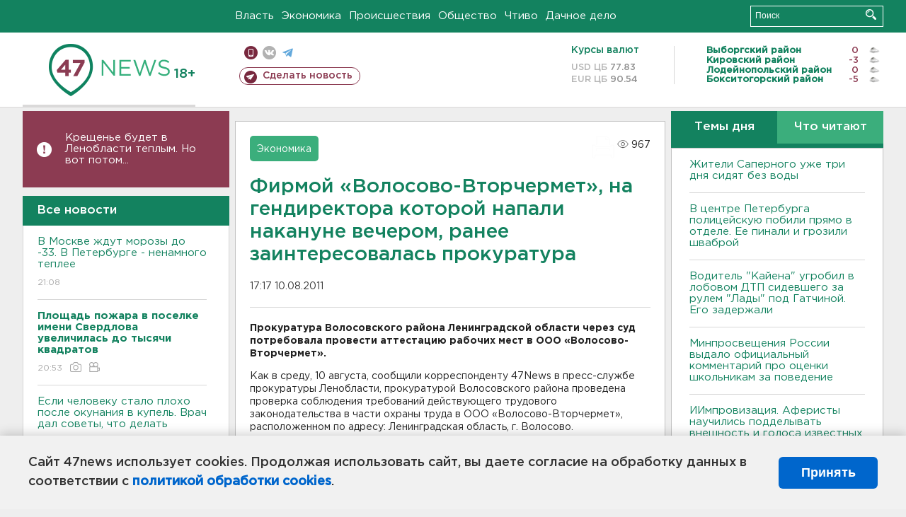

--- FILE ---
content_type: text/html; charset=UTF-8
request_url: https://47news.ru/who/collect/
body_size: 217
content:
{"status":"install","message":"","id":"47069","unique":0,"recordVisitInMemoryCache":true,"updateArticleStats":true,"nviews":967,"nviews_day":0,"nviews_today":0,"recordVisitUnique":true}